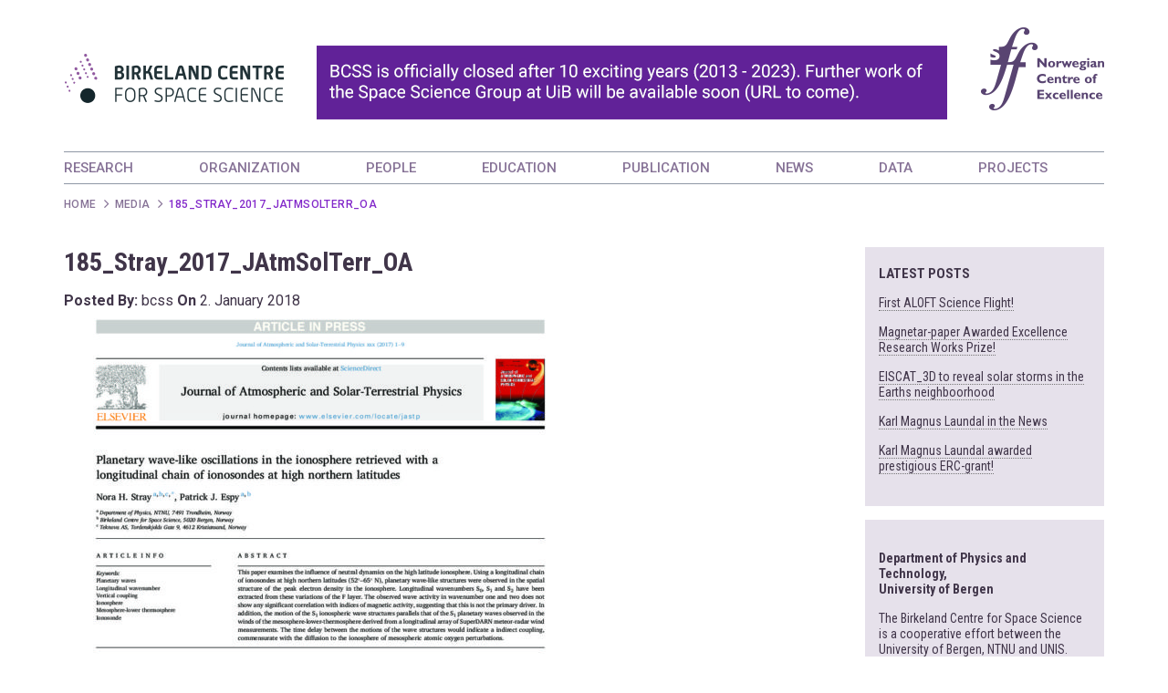

--- FILE ---
content_type: text/html; charset=UTF-8
request_url: https://birkeland.uib.no/publications/group-3-2017/185_stray_2017_jatmsolterr_oa/
body_size: 33062
content:
<!doctype html>
<html lang="en-US">
    <head>
        <meta charset="UTF-8">
        <meta name="viewport" content="width=device-width, initial-scale=1.0, maximum-scale=1.0">
        <link rel="profile" href="http://gmpg.org/xfn/11">

        <meta name='robots' content='index, follow, max-image-preview:large, max-snippet:-1, max-video-preview:-1' />
	<style>img:is([sizes="auto" i], [sizes^="auto," i]) { contain-intrinsic-size: 3000px 1500px }</style>
	
	<!-- This site is optimized with the Yoast SEO plugin v25.8 - https://yoast.com/wordpress/plugins/seo/ -->
	<title>185_Stray_2017_JAtmSolTerr_OA - Birkeland Centre for Space Science</title>
	<link rel="canonical" href="https://birkeland.uib.no/publications/group-3-2017/185_stray_2017_jatmsolterr_oa/" />
	<meta property="og:locale" content="en_US" />
	<meta property="og:type" content="article" />
	<meta property="og:title" content="185_Stray_2017_JAtmSolTerr_OA - Birkeland Centre for Space Science" />
	<meta property="og:url" content="https://birkeland.uib.no/publications/group-3-2017/185_stray_2017_jatmsolterr_oa/" />
	<meta property="og:site_name" content="Birkeland Centre for Space Science" />
	<meta name="twitter:card" content="summary_large_image" />
	<script type="application/ld+json" class="yoast-schema-graph">{"@context":"https://schema.org","@graph":[{"@type":"WebPage","@id":"https://birkeland.uib.no/publications/group-3-2017/185_stray_2017_jatmsolterr_oa/","url":"https://birkeland.uib.no/publications/group-3-2017/185_stray_2017_jatmsolterr_oa/","name":"185_Stray_2017_JAtmSolTerr_OA - Birkeland Centre for Space Science","isPartOf":{"@id":"https://birkeland.uib.no/#website"},"primaryImageOfPage":{"@id":"https://birkeland.uib.no/publications/group-3-2017/185_stray_2017_jatmsolterr_oa/#primaryimage"},"image":{"@id":"https://birkeland.uib.no/publications/group-3-2017/185_stray_2017_jatmsolterr_oa/#primaryimage"},"thumbnailUrl":"https://birkeland.uib.no/wp-content/uploads/2018/01/185_Stray_2017_JAtmSolTerr_OA-pdf.jpg","datePublished":"2018-01-02T13:24:22+00:00","breadcrumb":{"@id":"https://birkeland.uib.no/publications/group-3-2017/185_stray_2017_jatmsolterr_oa/#breadcrumb"},"inLanguage":"en-US","potentialAction":[{"@type":"ReadAction","target":["https://birkeland.uib.no/publications/group-3-2017/185_stray_2017_jatmsolterr_oa/"]}]},{"@type":"ImageObject","inLanguage":"en-US","@id":"https://birkeland.uib.no/publications/group-3-2017/185_stray_2017_jatmsolterr_oa/#primaryimage","url":"https://birkeland.uib.no/wp-content/uploads/2018/01/185_Stray_2017_JAtmSolTerr_OA-pdf.jpg","contentUrl":"https://birkeland.uib.no/wp-content/uploads/2018/01/185_Stray_2017_JAtmSolTerr_OA-pdf.jpg"},{"@type":"BreadcrumbList","@id":"https://birkeland.uib.no/publications/group-3-2017/185_stray_2017_jatmsolterr_oa/#breadcrumb","itemListElement":[{"@type":"ListItem","position":1,"name":"Hjem","item":"https://birkeland.uib.no/"},{"@type":"ListItem","position":2,"name":"Planetary wave-like oscillations in the ionosphere retrieved with a longitudinal chain of ionosondes at high northern latitudes","item":"https://birkeland.uib.no/publications/group-3-2017/"},{"@type":"ListItem","position":3,"name":"185_Stray_2017_JAtmSolTerr_OA"}]},{"@type":"WebSite","@id":"https://birkeland.uib.no/#website","url":"https://birkeland.uib.no/","name":"Birkeland Centre for Space Science","description":"A Norwegian Centre of Excellence (SFF) whose primary objective is to try to understand the Earth’s relationship to space","publisher":{"@id":"https://birkeland.uib.no/#organization"},"potentialAction":[{"@type":"SearchAction","target":{"@type":"EntryPoint","urlTemplate":"https://birkeland.uib.no/?s={search_term_string}"},"query-input":{"@type":"PropertyValueSpecification","valueRequired":true,"valueName":"search_term_string"}}],"inLanguage":"en-US"},{"@type":"Organization","@id":"https://birkeland.uib.no/#organization","name":"Birkeland Centre for Space Science","url":"https://birkeland.uib.no/","logo":{"@type":"ImageObject","inLanguage":"en-US","@id":"https://birkeland.uib.no/#/schema/logo/image/","url":"https://birkeland.uib.no/wp-content/uploads/2023/10/BCSS_homepage-BANNER_END-1.png","contentUrl":"https://birkeland.uib.no/wp-content/uploads/2023/10/BCSS_homepage-BANNER_END-1.png","width":975,"height":121,"caption":"Birkeland Centre for Space Science"},"image":{"@id":"https://birkeland.uib.no/#/schema/logo/image/"}}]}</script>
	<!-- / Yoast SEO plugin. -->


<link rel="alternate" type="application/rss+xml" title="Birkeland Centre for Space Science &raquo; Feed" href="https://birkeland.uib.no/feed/" />
<link rel="alternate" type="application/rss+xml" title="Birkeland Centre for Space Science &raquo; Comments Feed" href="https://birkeland.uib.no/comments/feed/" />
<script type="text/javascript">
/* <![CDATA[ */
window._wpemojiSettings = {"baseUrl":"https:\/\/s.w.org\/images\/core\/emoji\/16.0.1\/72x72\/","ext":".png","svgUrl":"https:\/\/s.w.org\/images\/core\/emoji\/16.0.1\/svg\/","svgExt":".svg","source":{"concatemoji":"https:\/\/birkeland.uib.no\/wp-includes\/js\/wp-emoji-release.min.js?ver=6.8.2"}};
/*! This file is auto-generated */
!function(s,n){var o,i,e;function c(e){try{var t={supportTests:e,timestamp:(new Date).valueOf()};sessionStorage.setItem(o,JSON.stringify(t))}catch(e){}}function p(e,t,n){e.clearRect(0,0,e.canvas.width,e.canvas.height),e.fillText(t,0,0);var t=new Uint32Array(e.getImageData(0,0,e.canvas.width,e.canvas.height).data),a=(e.clearRect(0,0,e.canvas.width,e.canvas.height),e.fillText(n,0,0),new Uint32Array(e.getImageData(0,0,e.canvas.width,e.canvas.height).data));return t.every(function(e,t){return e===a[t]})}function u(e,t){e.clearRect(0,0,e.canvas.width,e.canvas.height),e.fillText(t,0,0);for(var n=e.getImageData(16,16,1,1),a=0;a<n.data.length;a++)if(0!==n.data[a])return!1;return!0}function f(e,t,n,a){switch(t){case"flag":return n(e,"\ud83c\udff3\ufe0f\u200d\u26a7\ufe0f","\ud83c\udff3\ufe0f\u200b\u26a7\ufe0f")?!1:!n(e,"\ud83c\udde8\ud83c\uddf6","\ud83c\udde8\u200b\ud83c\uddf6")&&!n(e,"\ud83c\udff4\udb40\udc67\udb40\udc62\udb40\udc65\udb40\udc6e\udb40\udc67\udb40\udc7f","\ud83c\udff4\u200b\udb40\udc67\u200b\udb40\udc62\u200b\udb40\udc65\u200b\udb40\udc6e\u200b\udb40\udc67\u200b\udb40\udc7f");case"emoji":return!a(e,"\ud83e\udedf")}return!1}function g(e,t,n,a){var r="undefined"!=typeof WorkerGlobalScope&&self instanceof WorkerGlobalScope?new OffscreenCanvas(300,150):s.createElement("canvas"),o=r.getContext("2d",{willReadFrequently:!0}),i=(o.textBaseline="top",o.font="600 32px Arial",{});return e.forEach(function(e){i[e]=t(o,e,n,a)}),i}function t(e){var t=s.createElement("script");t.src=e,t.defer=!0,s.head.appendChild(t)}"undefined"!=typeof Promise&&(o="wpEmojiSettingsSupports",i=["flag","emoji"],n.supports={everything:!0,everythingExceptFlag:!0},e=new Promise(function(e){s.addEventListener("DOMContentLoaded",e,{once:!0})}),new Promise(function(t){var n=function(){try{var e=JSON.parse(sessionStorage.getItem(o));if("object"==typeof e&&"number"==typeof e.timestamp&&(new Date).valueOf()<e.timestamp+604800&&"object"==typeof e.supportTests)return e.supportTests}catch(e){}return null}();if(!n){if("undefined"!=typeof Worker&&"undefined"!=typeof OffscreenCanvas&&"undefined"!=typeof URL&&URL.createObjectURL&&"undefined"!=typeof Blob)try{var e="postMessage("+g.toString()+"("+[JSON.stringify(i),f.toString(),p.toString(),u.toString()].join(",")+"));",a=new Blob([e],{type:"text/javascript"}),r=new Worker(URL.createObjectURL(a),{name:"wpTestEmojiSupports"});return void(r.onmessage=function(e){c(n=e.data),r.terminate(),t(n)})}catch(e){}c(n=g(i,f,p,u))}t(n)}).then(function(e){for(var t in e)n.supports[t]=e[t],n.supports.everything=n.supports.everything&&n.supports[t],"flag"!==t&&(n.supports.everythingExceptFlag=n.supports.everythingExceptFlag&&n.supports[t]);n.supports.everythingExceptFlag=n.supports.everythingExceptFlag&&!n.supports.flag,n.DOMReady=!1,n.readyCallback=function(){n.DOMReady=!0}}).then(function(){return e}).then(function(){var e;n.supports.everything||(n.readyCallback(),(e=n.source||{}).concatemoji?t(e.concatemoji):e.wpemoji&&e.twemoji&&(t(e.twemoji),t(e.wpemoji)))}))}((window,document),window._wpemojiSettings);
/* ]]> */
</script>
<link rel='stylesheet' id='formidable-css' href='https://birkeland.uib.no/wp-admin/admin-ajax.php?action=frmpro_css&#038;ver=941403' type='text/css' media='all' />
<style id='wp-emoji-styles-inline-css' type='text/css'>

	img.wp-smiley, img.emoji {
		display: inline !important;
		border: none !important;
		box-shadow: none !important;
		height: 1em !important;
		width: 1em !important;
		margin: 0 0.07em !important;
		vertical-align: -0.1em !important;
		background: none !important;
		padding: 0 !important;
	}
</style>
<link rel='stylesheet' id='wp-block-library-css' href='https://birkeland.uib.no/wp-includes/css/dist/block-library/style.min.css?ver=6.8.2' type='text/css' media='all' />
<style id='classic-theme-styles-inline-css' type='text/css'>
/*! This file is auto-generated */
.wp-block-button__link{color:#fff;background-color:#32373c;border-radius:9999px;box-shadow:none;text-decoration:none;padding:calc(.667em + 2px) calc(1.333em + 2px);font-size:1.125em}.wp-block-file__button{background:#32373c;color:#fff;text-decoration:none}
</style>
<style id='global-styles-inline-css' type='text/css'>
:root{--wp--preset--aspect-ratio--square: 1;--wp--preset--aspect-ratio--4-3: 4/3;--wp--preset--aspect-ratio--3-4: 3/4;--wp--preset--aspect-ratio--3-2: 3/2;--wp--preset--aspect-ratio--2-3: 2/3;--wp--preset--aspect-ratio--16-9: 16/9;--wp--preset--aspect-ratio--9-16: 9/16;--wp--preset--color--black: #000000;--wp--preset--color--cyan-bluish-gray: #abb8c3;--wp--preset--color--white: #ffffff;--wp--preset--color--pale-pink: #f78da7;--wp--preset--color--vivid-red: #cf2e2e;--wp--preset--color--luminous-vivid-orange: #ff6900;--wp--preset--color--luminous-vivid-amber: #fcb900;--wp--preset--color--light-green-cyan: #7bdcb5;--wp--preset--color--vivid-green-cyan: #00d084;--wp--preset--color--pale-cyan-blue: #8ed1fc;--wp--preset--color--vivid-cyan-blue: #0693e3;--wp--preset--color--vivid-purple: #9b51e0;--wp--preset--gradient--vivid-cyan-blue-to-vivid-purple: linear-gradient(135deg,rgba(6,147,227,1) 0%,rgb(155,81,224) 100%);--wp--preset--gradient--light-green-cyan-to-vivid-green-cyan: linear-gradient(135deg,rgb(122,220,180) 0%,rgb(0,208,130) 100%);--wp--preset--gradient--luminous-vivid-amber-to-luminous-vivid-orange: linear-gradient(135deg,rgba(252,185,0,1) 0%,rgba(255,105,0,1) 100%);--wp--preset--gradient--luminous-vivid-orange-to-vivid-red: linear-gradient(135deg,rgba(255,105,0,1) 0%,rgb(207,46,46) 100%);--wp--preset--gradient--very-light-gray-to-cyan-bluish-gray: linear-gradient(135deg,rgb(238,238,238) 0%,rgb(169,184,195) 100%);--wp--preset--gradient--cool-to-warm-spectrum: linear-gradient(135deg,rgb(74,234,220) 0%,rgb(151,120,209) 20%,rgb(207,42,186) 40%,rgb(238,44,130) 60%,rgb(251,105,98) 80%,rgb(254,248,76) 100%);--wp--preset--gradient--blush-light-purple: linear-gradient(135deg,rgb(255,206,236) 0%,rgb(152,150,240) 100%);--wp--preset--gradient--blush-bordeaux: linear-gradient(135deg,rgb(254,205,165) 0%,rgb(254,45,45) 50%,rgb(107,0,62) 100%);--wp--preset--gradient--luminous-dusk: linear-gradient(135deg,rgb(255,203,112) 0%,rgb(199,81,192) 50%,rgb(65,88,208) 100%);--wp--preset--gradient--pale-ocean: linear-gradient(135deg,rgb(255,245,203) 0%,rgb(182,227,212) 50%,rgb(51,167,181) 100%);--wp--preset--gradient--electric-grass: linear-gradient(135deg,rgb(202,248,128) 0%,rgb(113,206,126) 100%);--wp--preset--gradient--midnight: linear-gradient(135deg,rgb(2,3,129) 0%,rgb(40,116,252) 100%);--wp--preset--font-size--small: 13px;--wp--preset--font-size--medium: 20px;--wp--preset--font-size--large: 36px;--wp--preset--font-size--x-large: 42px;--wp--preset--spacing--20: 0.44rem;--wp--preset--spacing--30: 0.67rem;--wp--preset--spacing--40: 1rem;--wp--preset--spacing--50: 1.5rem;--wp--preset--spacing--60: 2.25rem;--wp--preset--spacing--70: 3.38rem;--wp--preset--spacing--80: 5.06rem;--wp--preset--shadow--natural: 6px 6px 9px rgba(0, 0, 0, 0.2);--wp--preset--shadow--deep: 12px 12px 50px rgba(0, 0, 0, 0.4);--wp--preset--shadow--sharp: 6px 6px 0px rgba(0, 0, 0, 0.2);--wp--preset--shadow--outlined: 6px 6px 0px -3px rgba(255, 255, 255, 1), 6px 6px rgba(0, 0, 0, 1);--wp--preset--shadow--crisp: 6px 6px 0px rgba(0, 0, 0, 1);}:where(.is-layout-flex){gap: 0.5em;}:where(.is-layout-grid){gap: 0.5em;}body .is-layout-flex{display: flex;}.is-layout-flex{flex-wrap: wrap;align-items: center;}.is-layout-flex > :is(*, div){margin: 0;}body .is-layout-grid{display: grid;}.is-layout-grid > :is(*, div){margin: 0;}:where(.wp-block-columns.is-layout-flex){gap: 2em;}:where(.wp-block-columns.is-layout-grid){gap: 2em;}:where(.wp-block-post-template.is-layout-flex){gap: 1.25em;}:where(.wp-block-post-template.is-layout-grid){gap: 1.25em;}.has-black-color{color: var(--wp--preset--color--black) !important;}.has-cyan-bluish-gray-color{color: var(--wp--preset--color--cyan-bluish-gray) !important;}.has-white-color{color: var(--wp--preset--color--white) !important;}.has-pale-pink-color{color: var(--wp--preset--color--pale-pink) !important;}.has-vivid-red-color{color: var(--wp--preset--color--vivid-red) !important;}.has-luminous-vivid-orange-color{color: var(--wp--preset--color--luminous-vivid-orange) !important;}.has-luminous-vivid-amber-color{color: var(--wp--preset--color--luminous-vivid-amber) !important;}.has-light-green-cyan-color{color: var(--wp--preset--color--light-green-cyan) !important;}.has-vivid-green-cyan-color{color: var(--wp--preset--color--vivid-green-cyan) !important;}.has-pale-cyan-blue-color{color: var(--wp--preset--color--pale-cyan-blue) !important;}.has-vivid-cyan-blue-color{color: var(--wp--preset--color--vivid-cyan-blue) !important;}.has-vivid-purple-color{color: var(--wp--preset--color--vivid-purple) !important;}.has-black-background-color{background-color: var(--wp--preset--color--black) !important;}.has-cyan-bluish-gray-background-color{background-color: var(--wp--preset--color--cyan-bluish-gray) !important;}.has-white-background-color{background-color: var(--wp--preset--color--white) !important;}.has-pale-pink-background-color{background-color: var(--wp--preset--color--pale-pink) !important;}.has-vivid-red-background-color{background-color: var(--wp--preset--color--vivid-red) !important;}.has-luminous-vivid-orange-background-color{background-color: var(--wp--preset--color--luminous-vivid-orange) !important;}.has-luminous-vivid-amber-background-color{background-color: var(--wp--preset--color--luminous-vivid-amber) !important;}.has-light-green-cyan-background-color{background-color: var(--wp--preset--color--light-green-cyan) !important;}.has-vivid-green-cyan-background-color{background-color: var(--wp--preset--color--vivid-green-cyan) !important;}.has-pale-cyan-blue-background-color{background-color: var(--wp--preset--color--pale-cyan-blue) !important;}.has-vivid-cyan-blue-background-color{background-color: var(--wp--preset--color--vivid-cyan-blue) !important;}.has-vivid-purple-background-color{background-color: var(--wp--preset--color--vivid-purple) !important;}.has-black-border-color{border-color: var(--wp--preset--color--black) !important;}.has-cyan-bluish-gray-border-color{border-color: var(--wp--preset--color--cyan-bluish-gray) !important;}.has-white-border-color{border-color: var(--wp--preset--color--white) !important;}.has-pale-pink-border-color{border-color: var(--wp--preset--color--pale-pink) !important;}.has-vivid-red-border-color{border-color: var(--wp--preset--color--vivid-red) !important;}.has-luminous-vivid-orange-border-color{border-color: var(--wp--preset--color--luminous-vivid-orange) !important;}.has-luminous-vivid-amber-border-color{border-color: var(--wp--preset--color--luminous-vivid-amber) !important;}.has-light-green-cyan-border-color{border-color: var(--wp--preset--color--light-green-cyan) !important;}.has-vivid-green-cyan-border-color{border-color: var(--wp--preset--color--vivid-green-cyan) !important;}.has-pale-cyan-blue-border-color{border-color: var(--wp--preset--color--pale-cyan-blue) !important;}.has-vivid-cyan-blue-border-color{border-color: var(--wp--preset--color--vivid-cyan-blue) !important;}.has-vivid-purple-border-color{border-color: var(--wp--preset--color--vivid-purple) !important;}.has-vivid-cyan-blue-to-vivid-purple-gradient-background{background: var(--wp--preset--gradient--vivid-cyan-blue-to-vivid-purple) !important;}.has-light-green-cyan-to-vivid-green-cyan-gradient-background{background: var(--wp--preset--gradient--light-green-cyan-to-vivid-green-cyan) !important;}.has-luminous-vivid-amber-to-luminous-vivid-orange-gradient-background{background: var(--wp--preset--gradient--luminous-vivid-amber-to-luminous-vivid-orange) !important;}.has-luminous-vivid-orange-to-vivid-red-gradient-background{background: var(--wp--preset--gradient--luminous-vivid-orange-to-vivid-red) !important;}.has-very-light-gray-to-cyan-bluish-gray-gradient-background{background: var(--wp--preset--gradient--very-light-gray-to-cyan-bluish-gray) !important;}.has-cool-to-warm-spectrum-gradient-background{background: var(--wp--preset--gradient--cool-to-warm-spectrum) !important;}.has-blush-light-purple-gradient-background{background: var(--wp--preset--gradient--blush-light-purple) !important;}.has-blush-bordeaux-gradient-background{background: var(--wp--preset--gradient--blush-bordeaux) !important;}.has-luminous-dusk-gradient-background{background: var(--wp--preset--gradient--luminous-dusk) !important;}.has-pale-ocean-gradient-background{background: var(--wp--preset--gradient--pale-ocean) !important;}.has-electric-grass-gradient-background{background: var(--wp--preset--gradient--electric-grass) !important;}.has-midnight-gradient-background{background: var(--wp--preset--gradient--midnight) !important;}.has-small-font-size{font-size: var(--wp--preset--font-size--small) !important;}.has-medium-font-size{font-size: var(--wp--preset--font-size--medium) !important;}.has-large-font-size{font-size: var(--wp--preset--font-size--large) !important;}.has-x-large-font-size{font-size: var(--wp--preset--font-size--x-large) !important;}
:where(.wp-block-post-template.is-layout-flex){gap: 1.25em;}:where(.wp-block-post-template.is-layout-grid){gap: 1.25em;}
:where(.wp-block-columns.is-layout-flex){gap: 2em;}:where(.wp-block-columns.is-layout-grid){gap: 2em;}
:root :where(.wp-block-pullquote){font-size: 1.5em;line-height: 1.6;}
</style>
<link rel='stylesheet' id='bcss-bootstrap-css' href='https://birkeland.uib.no/wp-content/themes/bcss/css/bootstrap.min.css?ver=6.8.2' type='text/css' media='all' />
<link rel='stylesheet' id='bcss-font-awesome-min-css' href='https://birkeland.uib.no/wp-content/themes/bcss/css/font-awesome.min.css?ver=6.8.2' type='text/css' media='all' />
<link rel='stylesheet' id='bcss-flexslider-css' href='https://birkeland.uib.no/wp-content/themes/bcss/css/flexslider.css?ver=6.8.2' type='text/css' media='all' />
<link rel='stylesheet' id='bcss-styles-css' href='https://birkeland.uib.no/wp-content/themes/bcss/style.css?ver=6.8.2' type='text/css' media='all' />
<link rel='stylesheet' id='bcss-responsive-css' href='https://birkeland.uib.no/wp-content/themes/bcss/css/responsive.css?ver=6.8.2' type='text/css' media='all' />
<link rel='stylesheet' id='bcss-fancybox-css' href='https://birkeland.uib.no/wp-content/themes/bcss/css/jquery.fancybox.min.css?ver=6.8.2' type='text/css' media='all' />
<script type="text/javascript" src="https://birkeland.uib.no/wp-includes/js/jquery/jquery.min.js?ver=3.7.1" id="jquery-core-js"></script>
<script type="text/javascript" src="https://birkeland.uib.no/wp-includes/js/jquery/jquery-migrate.min.js?ver=3.4.1" id="jquery-migrate-js"></script>
<link rel="https://api.w.org/" href="https://birkeland.uib.no/wp-json/" /><link rel="alternate" title="JSON" type="application/json" href="https://birkeland.uib.no/wp-json/wp/v2/media/580" /><link rel="EditURI" type="application/rsd+xml" title="RSD" href="https://birkeland.uib.no/xmlrpc.php?rsd" />
<meta name="generator" content="WordPress 6.8.2" />
<link rel='shortlink' href='https://birkeland.uib.no/?p=580' />
<link rel="alternate" title="oEmbed (JSON)" type="application/json+oembed" href="https://birkeland.uib.no/wp-json/oembed/1.0/embed?url=https%3A%2F%2Fbirkeland.uib.no%2Fpublications%2Fgroup-3-2017%2F185_stray_2017_jatmsolterr_oa%2F" />
<link rel="alternate" title="oEmbed (XML)" type="text/xml+oembed" href="https://birkeland.uib.no/wp-json/oembed/1.0/embed?url=https%3A%2F%2Fbirkeland.uib.no%2Fpublications%2Fgroup-3-2017%2F185_stray_2017_jatmsolterr_oa%2F&#038;format=xml" />
<link rel="icon" href="https://birkeland.uib.no/wp-content/uploads/2017/11/cropped-logo-32x32.png" sizes="32x32" />
<link rel="icon" href="https://birkeland.uib.no/wp-content/uploads/2017/11/cropped-logo-192x192.png" sizes="192x192" />
<link rel="apple-touch-icon" href="https://birkeland.uib.no/wp-content/uploads/2017/11/cropped-logo-180x180.png" />
<meta name="msapplication-TileImage" content="https://birkeland.uib.no/wp-content/uploads/2017/11/cropped-logo-270x270.png" />

        <!--[if lt IE 9]>
        <script src="https://oss.maxcdn.com/html5shiv/3.7.2/html5shiv.min.js"></script>
        <script src="https://oss.maxcdn.com/respond/1.4.2/respond.min.js"></script>
        <![endif]-->
    </head>

    <body class="attachment wp-singular attachment-template-default single single-attachment postid-580 attachmentid-580 attachment-pdf wp-custom-logo wp-theme-bcss">
        <div id="wrapper">
            <!-- Header Starts -->
                        <div id="header">
                <div class="container">
                    <div class="logo pull-left">
                        <a href="https://birkeland.uib.no/"><img src="https://birkeland.uib.no/wp-content/uploads/2023/10/BCSS_homepage-BANNER_END-1.png" alt="" class="img-responsive"></a>
                    </div>
                    
                    <div class="sff-logo pull-right">
                        <img src="https://birkeland.uib.no/wp-content/uploads/2017/11/sff_logo.png" alt="SFF" class="img-responsive">
                    </div>

                    <nav class="navbar">
                        <div class="navbar-header">
                            <button type="button" class="navbar-toggle collapsed" data-toggle="collapse" data-target="#navbar-collapse" aria-expanded="false"><span>Menu</span> <i class="fa fa-align-justify" aria-hidden="true"></i></button>
                        </div>
                        <div class="collapse navbar-collapse" id="navbar-collapse">
                            <div class="menu-top-menu-container"><ul id="top-menu" class="nav navbar-nav"><li id="menu-item-139" class="menu-item menu-item-type-post_type menu-item-object-page menu-item-139"><a href="https://birkeland.uib.no/research/">RESEARCH</a></li>
<li id="menu-item-141" class="menu-item menu-item-type-post_type menu-item-object-page menu-item-141"><a href="https://birkeland.uib.no/organization/">ORGANIZATION</a></li>
<li id="menu-item-140" class="menu-item menu-item-type-post_type menu-item-object-page menu-item-140"><a href="https://birkeland.uib.no/people/">PEOPLE</a></li>
<li id="menu-item-138" class="menu-item menu-item-type-post_type menu-item-object-page menu-item-138"><a href="https://birkeland.uib.no/study/">EDUCATION</a></li>
<li id="menu-item-143" class="menu-item menu-item-type-post_type menu-item-object-page menu-item-143"><a href="https://birkeland.uib.no/publication/">PUBLICATION</a></li>
<li id="menu-item-4036" class="menu-item menu-item-type-taxonomy menu-item-object-category menu-item-4036"><a href="https://birkeland.uib.no/category/highlights2/">NEWS</a></li>
<li id="menu-item-142" class="menu-item menu-item-type-post_type menu-item-object-page menu-item-142"><a href="https://birkeland.uib.no/data/">DATA</a></li>
<li id="menu-item-4509" class="menu-item menu-item-type-post_type menu-item-object-page menu-item-4509"><a href="https://birkeland.uib.no/projects/">PROJECTS</a></li>
</ul></div>                        </div>
                    </nav>

                    <!-- Breadcrumbs HTML -->
                    <ol class="B_crumbBox" itemscope="" itemtype="http://schema.org/BreadcrumbList"><li class="item-home"><a class="bread-link bread-home" href="https://birkeland.uib.no" title="Home">Home</a></li><li class="item-cat item-custom-post-type-attachment"><a class="bread-cat bread-custom-post-type-attachment" href="" title="Media">Media</a></li><li class="item-current item-580">185_Stray_2017_JAtmSolTerr_OA</li></ol>                </div>	
            </div>
            <!-- Header Ends -->

<div id="middle">
    <div class="container">
        <div class="row">
            <div id="main-content" class="col-xs-12 col-sm-8 col-lg-9">
                                        <div class="content">
                            <h1>185_Stray_2017_JAtmSolTerr_OA</h1>
                            <div class="entry-meta"><strong>Posted By:</strong> bcss <strong>On</strong> <span class="entry-date">2. January 2018</span></div>
                                                        <div class="entry-content">
                                <p class="attachment"><a href='https://birkeland.uib.no/wp-content/uploads/2018/01/185_Stray_2017_JAtmSolTerr_OA.pdf'><img fetchpriority="high" decoding="async" width="562" height="750" src="https://birkeland.uib.no/wp-content/uploads/2018/01/185_Stray_2017_JAtmSolTerr_OA-pdf-562x750.jpg" class="attachment-medium size-medium" alt="" /></a></p>
                            </div>
                                                    </div>
                                    </div>
            <div id="sidebar" class="col-xs-12 col-sm-4 col-lg-3">
    <div class="sidebar widget-area single">

        
		<div id="recent-posts-2" class="widget widget_recent_entries">
		<h2 class="widgettitle">Latest posts</h2>

		<ul>
											<li>
					<a href="https://birkeland.uib.no/first-aloft-science-flight/">First ALOFT Science Flight!</a>
									</li>
											<li>
					<a href="https://birkeland.uib.no/magnetar-paper-awarded-excellence-research-works-prize/">Magnetar-paper Awarded Excellence Research Works Prize!</a>
									</li>
											<li>
					<a href="https://birkeland.uib.no/eiscat_3d-to-reveal-solar-storms-in-the-earths-neighboorhood/">EISCAT_3D to reveal solar storms in the Earths neighboorhood</a>
									</li>
											<li>
					<a href="https://birkeland.uib.no/karl-magnus-laundal-in-the-news/">Karl Magnus Laundal in the News</a>
									</li>
											<li>
					<a href="https://birkeland.uib.no/karl-magnus-laundal-awarded-prestigious-erc-grant/">Karl Magnus Laundal awarded prestigious ERC-grant!</a>
									</li>
					</ul>

		</div><div id="text-2" class="widget widget_text">			<div class="textwidget"><p>&nbsp;<br />
&nbsp;<br />
<b>Department of Physics and Technology,<br />
University of Bergen</b></p>
<p>The Birkeland Centre for Space Science is a cooperative effort between the University of Bergen, NTNU and UNIS.</p>
</div>
		</div><div id="search-8" class="widget widget_search"><form role="search" method="get" class="search-form" action="https://birkeland.uib.no/">
				<label>
					<span class="screen-reader-text">Search for:</span>
					<input type="search" class="search-field" placeholder="Search &hellip;" value="" name="s" />
				</label>
				<input type="submit" class="search-submit" value="Search" />
			</form></div><div id="publication_by_type_list-2" class="widget widget_recent_entries"><h2>Peer Review Articles</h2><h4>2023</h4><p>M. Lessard, A. Damsell, F. B. Sadler, <strong>K. Oksavik</strong>, and L. Clausen (2023), Interhemispheric Asymmetries of Neutral Upwelling and Ion Upflow, <em>Front. Astron. Space Sci.</em>, 10:1151016, <a href="https://doi.org/10.3389/fspas.2023.1151016">doi:10.3389/fspas.2023.1151016, 2023</a>

&nbsp;</p><p><b>van Caspel, W.E., P. Espy, R. Hibbins</b>, G. Stober, P. Brown, C. Jacobi, J. Kero, E. Belova, A case study of the solar and lunar semidiurnal tide response to the 2013 major sudden stratospheric warming event, <i>J. Geophys. Res.: Atmospheres</i>, <a href="https://doi.org/10.1029/2023JA031680">doi.org/10.1029/2023JA031680</a></p><p>X. Bai, M. Fullekrug, O. Chanrion, S. Soula, A. Peverell, D. Mashao, M. Kosch, T. Neubert, <strong>N. Østgaard</strong>, V. Reglero (2013), Height Determination of a Blue Discharge Observed by ASIM/MMIA on the International Space Station, <em>J. Geophys. Res</em>., <a href="https://doi.org/10.1029/2022JD037460">doi: 10.1029/2022JD037460</a></p><p>Esplin, R., ... <strong>P. Espy</strong>, et al. (SABER Team), Sounding of the Atmosphere using Broadband Emission Radiometry (SABER): Instrument and Science Measurement Description, <em>Earth and Space Science</em>, <a href="https://doi.org/10.22541/essoar.168500375.52715378/v1">doi.org/10.22541/essoar.168500375.52715378/v1</a></p></div>    </div>
</div>
        </div>
    </div><!-- #container -->
</div><!-- #middle -->


<!-- Footer HTML Starts -->
<div id="footer">
    <div class="container">
        <div class="row">


                                        <div class="col-xs-12 col-md-4">                   
                    <div id="text-3" class="widget widget_text">			<div class="textwidget"><ul class="logo-listing">
<li><a href="http://www.uib.no/" target="_blank" rel="noopener"><img decoding="async" class="img-responsive" src="/wp-content/uploads/2017/11/uib_logo.png" alt="UIB" /></a></li>
<li><a href="http://www.ntnu.edu/" target="_blank" rel="noopener"><img loading="lazy" decoding="async" class="img-responsive alignnone" src="/wp-content/uploads/2017/11/ntnu_logo.png" alt="NTNU" width="127" height="35" /></a></li>
<li><a href="https://www.unis.no/" target="_blank" rel="noopener"><img loading="lazy" decoding="async" class="img-responsive alignnone" src="/wp-content/uploads/2017/11/unis_logo.png" alt="UNIS" width="107" height="72" /></a></li>
</ul>
</div>
		</div>                </div>
                        <div class="col-xs-6 col-sm-3 col-md-2">
                <ul class="social-media">
                                            <li><a href="https://www.facebook.com/birkelandcentre/"><i class="fa fa-facebook-official" aria-hidden="true"></i></a></li>
                                                                <li><a href="https://twitter.com/birkelandbcss?lang=en"><i class="fa fa-twitter" aria-hidden="true"></i></a></li>
                                    </ul>
            </div>
            <div class="col-xs-6 col-sm-3 col-md-2">
                <div class="menu-footer-menu-container"><ul id="footer-menu" class="footer-links"><li id="menu-item-146" class="menu-item menu-item-type-post_type menu-item-object-page menu-item-146"><a href="https://birkeland.uib.no/contact/">Contact</a></li>
<li id="menu-item-147" class="menu-item menu-item-type-post_type menu-item-object-page menu-item-147"><a href="https://birkeland.uib.no/vacant-position/">Vacant Positions</a></li>
</ul></div>            </div>

        </div>	
    </div>
</div>
<!-- Footer HTML Ends -->
</div>

<script type="speculationrules">
{"prefetch":[{"source":"document","where":{"and":[{"href_matches":"\/*"},{"not":{"href_matches":["\/wp-*.php","\/wp-admin\/*","\/wp-content\/uploads\/*","\/wp-content\/*","\/wp-content\/plugins\/*","\/wp-content\/themes\/bcss\/*","\/*\\?(.+)"]}},{"not":{"selector_matches":"a[rel~=\"nofollow\"]"}},{"not":{"selector_matches":".no-prefetch, .no-prefetch a"}}]},"eagerness":"conservative"}]}
</script>
    <script type="text/javascript">
        WebFontConfig = {
            google: {families: ['Roboto+Condensed:300,400,700', 'Roboto:300,400,500,700,900']}
        };
        (function () {
            var wf = document.createElement('script');
            wf.src = 'https://ajax.googleapis.com/ajax/libs/webfont/1/webfont.js';
            wf.type = 'text/javascript';
            wf.async = 'true';
            var s = document.getElementsByTagName('script')[0];
            s.parentNode.insertBefore(wf, s);
        })();
    </script>


    <script type="text/javascript" src="https://birkeland.uib.no/wp-content/themes/bcss/js/jquery-3.2.1.min.js" id="bcss-jquery-js"></script>
<script type="text/javascript" src="https://birkeland.uib.no/wp-content/themes/bcss/js/bootstrap.min.js" id="bcss-bootstrap-js-js"></script>
<script type="text/javascript" src="https://birkeland.uib.no/wp-content/themes/bcss/js/jquery.flexslider-min.js" id="bcss-jquery-flexslider-js"></script>
<script type="text/javascript" src="https://birkeland.uib.no/wp-content/themes/bcss/js/jquery.fancybox.min.js" id="bcss-jquery-fancybox-js"></script>
<script type="text/javascript" src="https://birkeland.uib.no/wp-content/themes/bcss/js/isotope.pkgd.min.js" id="bcss-isotope-js"></script>
<script type="text/javascript" src="https://birkeland.uib.no/wp-content/themes/bcss/js/global.js" id="bcss-global-js"></script>

</body>
</html>
